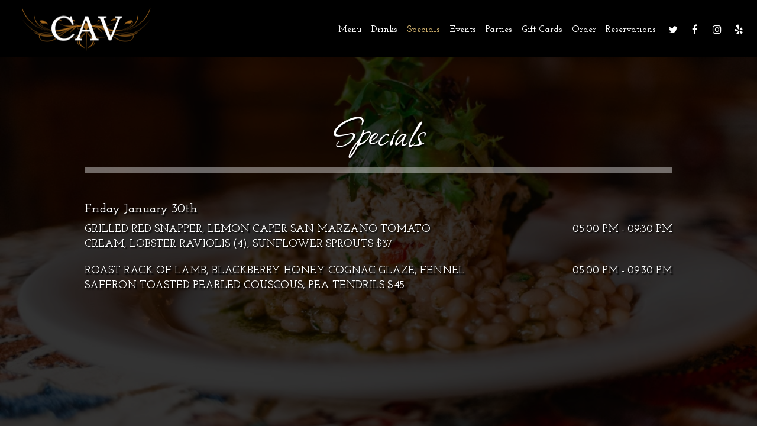

--- FILE ---
content_type: text/html; charset=utf-8
request_url: https://cavrestaurant.com/providence-jewelry-district-cav-providence-happy-hours-specials
body_size: 14710
content:
<!DOCTYPE html>
<html lang="en"><head><!-- Google tag (gtag.js) --><script async="async" src="https://www.googletagmanager.com/gtag/js?id=G-VG24VK2VKT"></script><script>
    window.dataLayer = window.dataLayer || [];
    function gtag(){dataLayer.push(arguments);}
    gtag('set', 'linker', {'domains': ['tmt.spotapps.co','spothopperapp.com']});
    gtag('js', new Date());
    gtag('config', 'G-BBD5772MNX');
    gtag('config', 'G-VG24VK2VKT');
  </script><!-- wcache 2026-01-25 12:31:19.550211Z --><!--
smart_footer: true,
smart_footer_version: 2,
scripting_active: false
--><meta charset="utf-8"/><meta content="IE=edge" http-equiv="X-UA-Compatible"/><meta content="width=device-width, initial-scale=1" name="viewport"/><meta content="" name="description"/><meta content="" name="author"/><title>CAV Providence - all specials</title><script>document.cookie='resolution='+Math.max(screen.width,screen.height)+("devicePixelRatio" in window ? ","+devicePixelRatio : ",1")+'; path=/';</script><link href="https://static.spotapps.co/web/cavrestaurant--com/apple-touch-icon.png" rel="apple-touch-icon" sizes="180x180"/><link href="https://static.spotapps.co/web/cavrestaurant--com/favicon-32x32.png" rel="icon" sizes="32x32" type="image/png"/><link href="https://static.spotapps.co/web/cavrestaurant--com/favicon-16x16.png" rel="icon" sizes="16x16" type="image/png"/><link href="https://static.spotapps.co/web/cavrestaurant--com/site.webmanifest" rel="manifest"/><link color="#393c4d" href="https://static.spotapps.co/web/cavrestaurant--com/safari-pinned-tab.svg" rel="mask-icon"/><meta content="#393c4d" name="msapplication-TileColor"/><meta content="#ffffff" name="theme-color"/><link href="https://static.spotapps.co/web/cavrestaurant--com/lib/bootstrap/css/bootstrap.min.css" rel="stylesheet"/><link href="https://static.spotapps.co/web/cavrestaurant--com/lib/custom-scrollbar/jquery.mCustomScrollbar.css" rel="stylesheet"/><link href="https://static.spotapps.co/web/cavrestaurant--com/lib/font-awesome-4.7.0/css/font-awesome.min.css" rel="stylesheet"/><link href="https://static.spotapps.co/web/cavrestaurant--com/lib/hover_css/css/hover-min.css" rel="stylesheet"/><link href="https://static.spotapps.co/web/cavrestaurant--com/lib/owlcarousel/owl.carousel.min.css" rel="stylesheet"/><link href="https://static.spotapps.co/web/cavrestaurant--com/lib/owlcarousel/owl.theme.default.min.css" rel="stylesheet"/><link href="https://static.spotapps.co/web-lib/leaflet/leaflet@1.3.1/dist/leaflet.css" rel="stylesheet"/><link href="https://static.spotapps.co/web/cavrestaurant--com/css/style.css?version2" rel="stylesheet"/><link href="https://static.spotapps.co/web/cavrestaurant--com/css/bottom_navigation_v1.css?v1764335602" rel="stylesheet"/><link href="css/custom.css?v1764335602&domain=cavrestaurant.com" rel="stylesheet"/><link href="https://static.spotapps.co/web/cavrestaurant--com/lib/icons_font/css/social_icons.css" rel="stylesheet"/><!--[if IE 7]><link rel="stylesheet" href="lib/icons_font/css/social_icons-ie7.css"><![endif]--><!--[if lt IE 9]>
    <script src="//oss.maxcdn.com/libs/html5shiv/3.7.0/html5shiv.js"></script>
    <script src="//oss.maxcdn.com/libs/respond.js/1.4.2/respond.min.js"></script>
    <![endif]--><style>

        html{
            height: 100%;
        }

        .webkit-mobile-body{
            height: 100%;
            overflow: hidden;
        }

        .webkit-mobile-body>div:first-child{
            height:100%;
            overflow: auto;
            -webkit-overflow-scrolling: touch;
        }

        .specials-background {
            background: url(https://static.spotapps.co/web/cavrestaurant--com/custom/specials_page_back.jpg) no-repeat center center fixed; -webkit-background-size: cover;
            background: linear-gradient( rgba(0, 0, 0, 0.8), rgba(0, 0, 0, 0.8) ),
        url(https://static.spotapps.co/web/cavrestaurant--com/custom/specials_page_back.jpg) no-repeat center center fixed; -webkit-background-size: cover;
            -moz-background-size: cover;
            -o-background-size: cover;
            background-size: cover;
        }
    </style><script src="https://static.spotapps.co/websites/lib/lazysizes/lazysizes.min.js" async=""></script><script>
function ga_check(){
  return true;
}
</script><script>
function universal_ga(action, type, category, ev_action, label){
  if(typeof ga === 'function')
  {
    if(!(action && label))
      ga(action, type, category)
    else
      ga(action, type, category, ev_action, label)
  }

  if(typeof gtag === 'function')
  {
    if(!(action && label))
    {
      hash = category
      ev_label = hash["eventLabel"]
      var splits = ev_label.match(/.{1,100}/g) ?? [];
      delete(hash["eventLabel"])

      if(splits.length <= 1)
        hash["eventLabel"] = ev_label
      else
      {
        for (let i = 0; i < splits.length; i++) {
          var key = "eventLabel_"+i
          hash[key] = splits[i]
        }
      }
      console.log(hash)
      gtag("event", hash["eventCategory"], hash);
    }
    else
    {
      var hash = {
        eventCategory: category,
        eventAction: ev_action
      }

      var splits = label.match(/.{1,100}/g) ?? [];
      if(splits.length <= 1)
        hash["eventLabel"] = label
      else
      {
        for (let i = 0; i < splits.length; i++) {
          var key = "eventLabel_"+i
          hash[key] = splits[i]
        }
      }
      gtag("event", hash["eventCategory"], hash);
    }
  }
}
</script><script>    function getPromotionUrlParams(){
      var params_str = sessionStorage.getItem('shUrlParams');
      if (params_str != null){
        return JSON.parse(params_str);
      }else{
        return {};
      }
    }

    function getPromotionSourceDetails(){
        var params_str = localStorage.getItem('promotionSourceDetails');
        if (params_str != null){
          return JSON.parse(params_str);
        }else{
          return {};
        }
    }

    function getLastEmailVisitInDays(){
      var promotionSourceDetails = getPromotionSourceDetails();
      if (!promotionSourceDetails['last_visit_email'] ){
        return null;
      }
      return Math.floor((new Date() - new Date(promotionSourceDetails['last_visit_email'])) / (1000 * 60 * 60 * 24));
    }

    function getLastSocialVisitInDays(){
      var promotionSourceDetails = getPromotionSourceDetails();
      if (!promotionSourceDetails['last_visit_social'] ){
        return null;
      }
      return Math.floor((new Date() - new Date(promotionSourceDetails['last_visit_social'])) / (1000 * 60 * 60 * 24));
    }

    var shUrlParams = getPromotionUrlParams();
    var promotionSourceDetails = getPromotionSourceDetails();

    new URL(document.location).searchParams.forEach(function(value, paramName){

     shUrlParams[paramName] = value;

     if (paramName == 'source' && value =='social' ){
       promotionSourceDetails['last_visit_social'] = new Date();
       localStorage.setItem('promotionSourceDetails', JSON.stringify(promotionSourceDetails));
     }

     if (paramName == 'source' && value =='email' ){
       promotionSourceDetails['last_visit_email'] = new Date();
       localStorage.setItem('promotionSourceDetails', JSON.stringify(promotionSourceDetails));
     }

    });

    sessionStorage.setItem('shUrlParams', JSON.stringify(shUrlParams))
</script></head><body class="drink-menu specials specials-background   "><div><header style="background-color:#000000;"><style>


.navbar.nav-v6 .container {
  padding-top: 10px;
  padding-bottom: 10px;
}
.navbar.nav-v6.nav-scroll .container {
  padding-top: 0px;
  padding-bottom: 0px;
}
.navbar.nav-v6 .header-logo img {
  max-width: 100%;
}
.navbar.nav-v6.nav-scroll .header-logo img {
  max-width: 80%;
}

@media (max-width: 767px) {
  .navbar.nav-v6 .navbar-header {
    padding-top: 10px;
    padding-bottom: 10px;
  }
  .navbar.nav-v6.nav-scroll .navbar-header{
    padding-top: 0px;
    padding-bottom: 0px;
  }
  .navbar.nav-v6 .socialnav {
    margin-top: 10px;
  }
  .navbar.nav-v6.nav-scroll .socialnav {
    margin-top: 0px;
  }
  .navbar.nav-v6 .container {
    padding-top: 0;
    padding-bottom: 0;
  }
  .navbar.nav-v6.nav-scroll .container {
    padding-top: 0;
    padding-bottom: 0;
  }
  .navbar.nav-v6 .header-logo {
    height: 70px;
  }
  .navbar.nav-v6.nav-scroll .header-logo {
    height: 50px;
  }
  .navbar.nav-v6 .header-logo img {
    max-height: 100%;
  }
}


.navbar-regular .navbar-collapse.collapse.in {
  background-color: transparent;
  width: 100%;
}
.navbar.nav-v6{
    background-color: transparent;
    -webkit-box-shadow: 0px 2px 5px 0px rgba(0,0,0,0);
    -moz-box-shadow: 0px 2px 5px 0px rgba(0,0,0,0);
    box-shadow: 0px 2px 5px 0px rgba(0,0,0,0);
    -moz-transition: all 0.3s ease-in-out;
    -webkit-transition: all 0.3s ease-in-out;
    -o-transition: all 0.3s ease-in-out;
    transition: all 0.3s ease-in-out;
}
.navbar.nav-v6.nav-scroll{
    background-color: #000;
    -webkit-box-shadow: 0px 2px 5px 0px rgba(0,0,0,0.4);
    -moz-box-shadow: 0px 2px 5px 0px rgba(0,0,0,0.4);
    box-shadow: 0px 2px 5px 0px rgba(0,0,0,0.4);
}
.drink-menu .navbar.nav-v6{
  background-color: #000;
  -webkit-box-shadow: 0px 2px 5px 0px rgba(0,0,0,0);
  -moz-box-shadow: 0px 2px 5px 0px rgba(0,0,0,0);
  box-shadow: 0px 2px 5px 0px rgba(0,0,0,0);
  -moz-transition: all 0.3s ease-in-out;
  -webkit-transition: all 0.3s ease-in-out;
  -o-transition: all 0.3s ease-in-out;
  transition: all 0.3s ease-in-out;
}
.drink-menu .navbar.nav-v6.nav-scroll{
  background-color: #000;
  -webkit-box-shadow: 0px 2px 5px 0px rgba(0,0,0,0.4);
  -moz-box-shadow: 0px 2px 5px 0px rgba(0,0,0,0.4);
  box-shadow: 0px 2px 5px 0px rgba(0,0,0,0.4);
}
.navbar-regular.nav-v6 .navbar-nav>li>a,
.navbar-regular.nav-v6 .navbar-nav>li>a:hover,
.navbar-regular.nav-v6 .navbar-nav>.active>a,
.navbar-regular.nav-v6 .navbar-nav>.active>a:focus,
.navbar-regular.nav-v6 .navbar-nav>.active>a:hover{
  border: none;
  border-right: 1px solid #fff;
  background-color: transparent;
  color: #d1b26f;
  -moz-transition: all 0.3s ease-in-out;
  -webkit-transition: all 0.3s ease-in-out;
  -o-transition: all 0.3s ease-in-out;
  transition: all 0.3s ease-in-out;
}
.navbar-regular.nav-v6 .navbar-nav>li>a {
  color: #fff;
}
.drink-menu .navbar.nav-v6 .navbar-nav>li>a {
  color: #fff;
  border-right: 1px solid #fff;
}
.drink-menu .navbar-regular.nav-v6 .navbar-nav>li>a:hover,
.drink-menu .navbar-regular.nav-v6 .navbar-nav>.active>a,
.drink-menu .navbar-regular.nav-v6 .navbar-nav>.active>a:focus,
.drink-menu .navbar-regular.nav-v6 .navbar-nav>.active>a:hover{
  color: #d1b26f;
}
.navbar-regular.nav-v6 .navbar-toggle .icon-bar {
  background-color: #fff;
  -moz-transition: all 0.3s ease-in-out;
  -webkit-transition: all 0.3s ease-in-out;
  -o-transition: all 0.3s ease-in-out;
  transition: all 0.3s ease-in-out;
}
.drink-menu .navbar-regular.nav-v6 .navbar-toggle .icon-bar {
  background-color: #fff;
}
.navbar-regular.nav-v6 [aria-expanded="true"].navbar-toggle .icon-bar {
  background-color: #d1b26f;
}
.drink-menu .navbar-regular.nav-v6 [aria-expanded="true"].navbar-toggle .icon-bar{
  background-color: #d1b26f;
}
.navbar-regular.nav-v6.nav-scroll .navbar-nav>li>a,
.navbar-regular.nav-v6.nav-scroll .navbar-nav>li>a:hover,
.navbar-regular.nav-v6.nav-scroll .navbar-nav>.active>a,
.navbar-regular.nav-v6.nav-scroll .navbar-nav>.active>a:focus,
.navbar-regular.nav-v6.nav-scroll .navbar-nav>.active>a:hover{
  border: none;
  border-right: 1px solid #fff;
  color: #d1b26f;
}
.navbar-regular.nav-v6.nav-scroll .navbar-nav>li>a {
  color: #fff;
}
.drink-menu .navbar.nav-v6.nav-scroll .navbar-nav>li>a {
  color: #fff;
  border-right: 1px solid #fff;
}
.drink-menu .navbar-regular.nav-v6.nav-scroll .navbar-nav>li>a:hover,
.drink-menu .navbar-regular.nav-v6.nav-scroll .navbar-nav>.active>a,
.drink-menu .navbar-regular.nav-v6.nav-scroll .navbar-nav>.active>a:focus,
.drink-menu .navbar-regular.nav-v6.nav-scroll .navbar-nav>.active>a:hover{
  color: #d1b26f;
}
.navbar-regular.nav-v6.nav-scroll .navbar-toggle .icon-bar {
  background-color: #fff;
}
.drink-menu .navbar-regular.nav-v6.nav-scroll .navbar-toggle .icon-bar {
  background-color: #fff;
}
.navbar-regular.nav-v6.nav-scroll [aria-expanded="true"].navbar-toggle .icon-bar {
  background-color: #d1b26f;
}
.drink-menu .navbar-regular.nav-v6.nav-scroll [aria-expanded="true"].navbar-toggle .icon-bar{
  background-color: #d1b26f;
}
.navbar.nav-v6 .header-logo-text{
  color: #fff;
  -moz-transition: all 0.3s ease-in-out;
  -webkit-transition: all 0.3s ease-in-out;
  -o-transition: all 0.3s ease-in-out;
  transition: all 0.3s ease-in-out;
}
.navbar.nav-v6.nav-scroll .header-logo-text{
  color: #fff;
}
.navbar.nav-v6 .social-icon{
  color: #fff;
  -moz-transition: all 0.3s ease-in-out;
  -webkit-transition: all 0.3s ease-in-out;
  -o-transition: all 0.3s ease-in-out;
  transition: all 0.3s ease-in-out;
}
.navbar.nav-v6.nav-scroll .social-icon{
  color: #fff;
}
.navbar.nav-v6 .social-square .contact-icon:hover {
  color: #fff;
  background-color: #d1b26f;
}
.navbar.nav-v6.nav-scroll .social-square .contact-icon:hover {
  color: #fff;
  background-color: #d1b26f;
}

.drink-menu .navbar.nav-v6 .header-logo-text{
  color: #fff;
}
.drink-menu .navbar.nav-v6.nav-scroll .header-logo-text{
  color: #fff;
}
.drink-menu .navbar.nav-v6 .social-icon{
  color: #fff;
}
.drink-menu  .navbar.nav-v6.nav-scroll .social-icon{
  color: #fff;
}
.drink-menu .navbar.nav-v6 .social-square .contact-icon:hover {
  color: #fff;
}
.drink-menu .navbar.nav-v6.nav-scroll .social-square .contact-icon:hover {
  color: #fff;
}
.navbar.nav-v6 .container {
  border-bottom: 1px solid transparent;
  -moz-transition: all 0.3s ease-in-out;
  -webkit-transition: all 0.3s ease-in-out;
  -o-transition: all 0.3s ease-in-out;
  transition: all 0.3s ease-in-out;
}
.navbar.nav-v6.nav-scroll .container {
  border-bottom: 1px solid #000;
}
.drink-menu .navbar.nav-v6 .container {
  border-bottom: 1px solid #000;
}
.drink-menu .navbar.nav-v6.nav-scroll .container {
  border-bottom: 1px solid #000;
}
@media (max-width: 767px) {
  .navbar.nav-v6 .container,
  .navbar.nav-v6.nav-scroll .container,
  .drink-menu .navbar.nav-v6 .container,
  .drink-menu .navbar.nav-v6.nav-scroll .container {
    border-bottom: none;
  }
  .navbar.nav-v6 .navbar-header {
    border-bottom: 2px solid transparent;
  }
  .navbar.nav-v6.nav-scroll .navbar-header {
    border-bottom: 2px solid #000;
  }
  .drink-menu .navbar.nav-v6 .navbar-header {
    border-bottom: 2px solid #000;
  }
  .drink-menu .navbar.nav-v6.nav-scroll .navbar-header {
    border-bottom: 2px solid #000;
  }
      .navbar-regular.nav-v6 .navbar-nav>li>a {
      background-color: rgba(0, 0, 0, 0.6);
    }
    .navbar-regular.nav-v6.nav-scroll .navbar-nav>li>a {
      background-color: transparent;
    }
    .navbar-regular.nav-v6 .navbar-nav>li>a:hover,
  .navbar-regular.nav-v6 .navbar-nav>.active>a,
  .navbar-regular.nav-v6 .navbar-nav>.active>a:focus,
  .navbar-regular.nav-v6 .navbar-nav>.active>a:hover{
    background-color: #d1b26f;
    color: #fff;
  }
  .navbar-regular.nav-v6.nav-scroll .navbar-nav>li>a:hover,
  .navbar-regular.nav-v6.nav-scroll .navbar-nav>.active>a,
  .navbar-regular.nav-v6.nav-scroll .navbar-nav>.active>a:focus,
  .navbar-regular.nav-v6.nav-scroll .navbar-nav>.active>a:hover{
    background-color: #d1b26f;
    color: #fff;
  }
  .drink-menu .navbar-regular.nav-v6 .navbar-nav>li>a:hover,
  .drink-menu .navbar-regular.nav-v6 .navbar-nav>.active>a,
  .drink-menu .navbar-regular.nav-v6 .navbar-nav>.active>a:focus,
  .drink-menu .navbar-regular.nav-v6 .navbar-nav>.active>a:hover{
    color: #fff;
  }
  .drink-menu .navbar-regular.nav-v6.nav-scroll .navbar-nav>li>a:hover,
  .drink-menu .navbar-regular.nav-v6.nav-scroll .navbar-nav>.active>a,
  .drink-menu .navbar-regular.nav-v6.nav-scroll .navbar-nav>.active>a:focus,
  .drink-menu .navbar-regular.nav-v6.nav-scroll .navbar-nav>.active>a:hover{
    color: #fff;
  }
}
</style><!-- nav --><nav class="navbar nav-v4 nav-v6 navbar-regular navbar-fixed-top" id="navbar" role="navigation"><div class="visuallyhidden" id="skip"><a href="#content">Skip to Main Content</a></div><div class="container"><div class="navbar-header"><button class="navbar-toggle" data-target="#navbar-collapse-1" data-toggle="collapse" type="button"><span class="sr-only">Toggle navigation</span><span class="icon-bar"></span><span class="icon-bar"></span><span class="icon-bar"></span></button></div><a class="header-logo logo-top" href="/#"><img alt="CAV Providence logo top" class="img-responsive logo-top" src="https://static.spotapps.co/web/cavrestaurant--com/custom/logo.png"/></a><a class="header-logo logo-scroll" href="/"><img alt="CAV Providence logo scroll" class="img-responsive logo-scroll" src="https://static.spotapps.co/web/cavrestaurant--com/custom/logo.png"/></a><ul class="socialnav"><li class="social-links social-icons-holder social-square"><a class="pull-left contact-icon" href="https://www.twitter.com/CavRestaurant" target="_blank"><i class="social-icon fa fa-twitter"></i><span>Twitter page</span></a><a class="pull-left contact-icon" href="https://www.facebook.com/179810558710190" target="_blank"><i class="social-icon fa fa-facebook"></i><span>Facebook page</span></a><a class="pull-left contact-icon" href="https://www.instagram.com/cavrestaurant" target="_blank"><i class="social-icon fa fa-instagram"></i><span>Instagram page</span></a><a class="pull-left contact-icon" href="https://www.yelp.com/biz/cav-restaurant-providence" target="_blank"><i aria-hidden="true" class="social-icon fa fa-yelp"></i><span>Yelp page</span></a></li></ul><div class="collapse navbar-collapse" id="navbar-collapse-1"><ul class="nav navbar-nav navbar-right"><li class=" nav-menu-page"><a class="fade-in one " href="/providence-jewelry-district-cav-providence-food-menu" id="/Providence-Jewelry-District-CAV-Providence-food-menu_link" target="_self">
                            Menu                        </a></li><li class=" "><a class="fade-in one " href="/providence-jewelry-district-cav-providence-drink-menu" id="/Providence-Jewelry-District-CAV-Providence-drink-menu_link" target="_self">
                            Drinks                        </a></li><li class="active "><a class="fade-in one " href="/providence-jewelry-district-cav-providence-happy-hours-specials" id="/Providence-Jewelry-District-CAV-Providence-happy-hours-specials_link" target="_self">
                            Specials                        </a></li><li class=" "><a class="fade-in one " href="/providence-jewelry-district-cav-providence-events" id="/Providence-Jewelry-District-CAV-Providence-events_link" target="_self">
                            Events                        </a></li><li class=" "><a class="fade-in one " href="/providence-jewelry-district-cav-providence-party" id="/Providence-Jewelry-District-CAV-Providence-party_link" target="_self">
                            Parties                        </a></li><li class=" gift-cards-nav"><a class="fade-in one gift-cards-link" href="https://www.toasttab.com/cav-restaurant/giftcards" id="https://www.toasttab.com/cav-restaurant/giftcards_link" target="_blank">
                            Gift Cards                        </a></li><li class=" nav-order-link"><a class="fade-in one link-order-sh" href="https://www.toasttab.com/cav-restaurant/v3/?mode=fulfillment#" id="https://www.toasttab.com/cav-restaurant/v3/?mode=fulfillment#_link" target="_self">
                            Order                        </a></li><li class=" nav-reservations-link"><a class="fade-in one link-reservations-sh" href="https://www.sevenrooms.com/reservations/cavrestaurant#" id="https://www.sevenrooms.com/reservations/cavrestaurant#_link" target="_self">
                            Reservations                        </a></li></ul></div></div></nav></header><main id="content" role="main"><article><div class="pagecontent"><div class="tabnav"></div><div class="tabs-container"><div class="scrolling"><div class="container"><h1>Specials</h1><section><div class="onespecial"><h2>Friday January 30th</h2><!-- Sunday may 8th --><div class="row"><div class="col-sm-8">
                                        GRILLED RED SNAPPER, LEMON CAPER SAN MARZANO TOMATO CREAM, LOBSTER RAVIOLIS (4), SUNFLOWER SPROUTS $37                                    </div><div class="col-sm-4 text-right">
                                        05:00 PM - 09:30 PM                                    </div></div><div class="row"><div class="col-sm-8">
                                        ROAST RACK OF LAMB, BLACKBERRY HONEY COGNAC GLAZE, FENNEL SAFFRON TOASTED PEARLED COUSCOUS, PEA TENDRILS $45                                    </div><div class="col-sm-4 text-right">
                                        05:00 PM - 09:30 PM                                    </div></div></div></section></div></div></div></div></article></main></div><style type="text/css">
    .navbar-fixed-bottom.nav-v1 {
        bottom: -100px;
    }
    .navbar-fixed-bottom.nav-v1 .nav.navbar-nav.navbar-right {
        background-color: #000;
    }
    .navbar-fixed-bottom.nav-v1 .bottom-svg-border path,
    .navbar-fixed-bottom.nav-v1 .bottom-svg-border polygon {
      fill: #000;
    }
    .navbar-fixed-bottom.nav-v1 .bottom-list-item a {
        color: #fff;
    }
    .navbar-fixed-bottom.nav-v1 .bottom-list-item a:hover,
    .navbar-fixed-bottom.nav-v1 .bottom-list-item a:focus {
        color: #d1b26f;
    }
</style><nav class="navbar-fixed-bottom nav-v1" id="bottom-navbar" role="navigation"><div><ul class="nav navbar-nav navbar-right"><li class="bottom-list-item "><a class="bottom-link " href="https://www.toasttab.com/cav-restaurant/v3/?mode=fulfillment" id="bottom_link_4" target="_self">
                        Order                    </a></li><li class="bottom-list-item "><a class="bottom-link " href="https://www.sevenrooms.com/reservations/cavrestaurant" id="bottom_link_3" target="_self">
                        Reserve                    </a></li><li class="bottom-list-item "><a class="bottom-link " href="/providence-jewelry-district-cav-providence-party" id="bottom_link_5" target="_self">
                        Parties                    </a></li></ul></div></nav><script src="https://static.spotapps.co/web/cavrestaurant--com/lib/jquery/jquery.min.js"></script><script src="https://static.spotapps.co/web/cavrestaurant--com/lib/bootstrap/js/bootstrap.min.js"></script><script>

	$("#bottom_link_4").on("click", function(){
		if (ga_check())
			universal_ga('send', 'event', 'Button', 'Click', 'Order Online');
	});
	$("#bottom_link_3").on("click", function(){
		if (ga_check())
			universal_ga('send', 'event', 'Button', 'Click', 'Reserve');
	});
	$("#bottom_link_5").on("click", function(){
		if (ga_check())
			universal_ga('send', 'event', 'Button', 'Click', 'Private Party');
	});
  $('.header-logo, .nav-v2-home-btn').click(function(event) {
    if ( window.location.pathname == '/' || window.location.pathname == '/index.php') {
      event.preventDefault();
      var windowScrollTop = $(window).scrollTop();
      if(windowScrollTop > 150) {
        $('html, body').animate({scrollTop: 0}, 750);
      }
    }
  });

$(".banner-section a.banner-pin").click(function(e) {
    // target element id
    var id = $(this).attr('href');

    // target element
    var section = $(id);
    if (section.length === 0) {
        return;
    }

    // prevent standard hash navigation (avoid blinking in IE)
    e.preventDefault();

    // top position relative to the document
    var pos = section.offset().top - 100 + 10;

    // animated top scrolling
    $('body, html').animate({scrollTop: pos}, 750);
});

$(document).on('scroll', function (e) {

    if($(document).scrollTop() > 0) {
      $('.navbar.nav-v6').addClass('nav-scroll');
    }else {
      $('.navbar.nav-v6').removeClass('nav-scroll');
    }

});
    setTimeout(function(){
        $('.navbar-fixed-bottom.nav-v1').addClass('show-bottom-nav'); triggerShowFooterEvents();
    }, 4000);
</script><script>

  var spot_id = 93989;
  var sh_generic_form_params=JSON.parse('{"generic_contact_form_active":true,"texting_permissions_active":true,"title":"Contact us","instructions":"Please fill out the form and we will be in touch.","reasons":["To host a special event","To get a special event catered","To reserve a table","To apply for a job","Other Questions"],"custom_hours":"","hours":"","active_tmt_cta_links":{"cta_private_party":"https://tmt.spotapps.co/private-parties?spot_id=93989","cta_catering":null,"cta_reservations":null,"cta_jobs":null},"spot_name":"CAV Providence","label_for_texting_permission":"I’d like to get texts about specials, events, and other exclusive offers and announcements not available to general public"}');

  if (false){
    console.log("Check SpotHopper configuration. Probably there is no 'WEBSITE::DOMAIN_NAME' key for your website");
  }

  if (navigator.userAgent.match(/iPhone/i)
     || navigator.userAgent.match(/iPad/i)
     || navigator.userAgent.match(/iPod/i)){
    $(document).ready(function(){
          document.body.className += " " + "webkit-mobile-body";
    });
  }

  var promotion_url_param_domain = getPromotionUrlParams()['domain'];
  if ( promotion_url_param_domain && ( new URL(document.location).host == 'localhost:4000' || new URL(document.location).host == 'wcache.spotapps.co' ||  new URL(document.location).host == 'website-editor.spotapps.co' || new URL(document.location).host == 'website-editor-staging.spotapps.co' || new URL(document.location).host == 'wcache-staging.spotapps.co')){
    $("a[href^='/']").each(function(){
      if (this.href.indexOf('domain=') == -1){
        var sh_internal_url = new URL(this.href);
        sh_internal_url.searchParams.set("domain", promotion_url_param_domain);
        this.href = sh_internal_url.toString();
      }
    })
  }


  function cta_link_matches_href(href, url){
    var domain = 'cavrestaurant.com';
    if(typeof url === 'undefined'){
      return false;
    }
    var partsOfURL = url.split(domain);
    if (partsOfURL.length != 2){
      return href == url;
    }else{
      var urlPath = partsOfURL[1];
      if (urlPath.substring(0,1) == "/"){
        urlPath = urlPath.substring(1,urlPath.length);
      }
      return href.indexOf(urlPath, domain.length + href.indexOf(domain)-1) !== -1;
    }
  }

  var all_cta_links = [{"id":696544,"spot_id":93989,"url":"https://cavrestaurant.com/-food-menu","cta_link_type":"food_menu","created_at":"2022-04-28T14:22:17+00:00","updated_at":"2022-04-28T14:22:39+00:00","made_of_food":false,"link_name":""},{"id":696543,"spot_id":93989,"url":"https://cavrestaurant.com/-drink-menu","cta_link_type":"drink_menu","created_at":"2022-04-28T14:22:17+00:00","updated_at":"2022-04-28T14:22:39+00:00","made_of_food":false,"link_name":"","position":null},{"id":696542,"spot_id":93989,"url":"https://cavrestaurant.com/-events","cta_link_type":"events","created_at":"2022-04-28T14:22:17+00:00","updated_at":"2022-04-28T14:22:39+00:00","made_of_food":false,"link_name":"","position":null},{"id":696541,"spot_id":93989,"url":"https://cavrestaurant.com/-specials","cta_link_type":"specials","created_at":"2022-04-28T14:22:17+00:00","updated_at":"2022-04-28T14:22:38+00:00","made_of_food":false,"link_name":"","position":null},{"id":694498,"spot_id":93989,"url":"https://www.toasttab.com/cav-restaurant/giftcards","cta_link_type":"gift_cards","created_at":"2022-04-08T13:47:21+00:00","updated_at":"2022-04-28T14:22:39+00:00","made_of_food":false,"link_name":"","target":null,"website_footer_label":"Gift Cards","position":5},{"id":693506,"spot_id":93989,"url":"https://www.sevenrooms.com/reservations/cavrestaurant","cta_link_type":"reservations","created_at":"2022-03-30T09:53:29+00:00","updated_at":"2022-04-28T14:22:39+00:00","made_of_food":false,"link_name":"","target":null,"website_footer_label":"Reserve","position":1},{"id":693505,"spot_id":93989,"url":"https://www.toasttab.com/cav-restaurant/v3/?mode=fulfillment","cta_link_type":"order","created_at":"2022-03-30T09:53:07+00:00","updated_at":"2022-04-28T14:22:39+00:00","made_of_food":false,"link_name":"","target":null,"website_footer_label":"Order","position":0},{"id":689754,"spot_id":93989,"url":"https://tmt.spotapps.co/private-parties?spot_id=93989","cta_link_type":"private_parties","created_at":"2022-02-17T19:25:06+00:00","updated_at":"2022-04-28T14:22:38+00:00","made_of_food":false,"link_name":"Private Parties","target":null,"website_footer_label":"Parties","position":3}];

  function find_cta_link(href) {
    for (var i=0; i< all_cta_links.length; i++){
      var cta_link = all_cta_links[i];
      if ( cta_link_matches_href(href, cta_link.url)){
        return cta_link;
      }
    }
  }

  function find_cta_links(href) {
    var cta_links = []
    for (var i=0; i< all_cta_links.length; i++){
      var cta_link = all_cta_links[i];
      if ( cta_link_matches_href(href, cta_link.url)){
        cta_links.push(cta_link);
      }
    }
    return cta_links;
  }


  function get_current_page_cta_link_types(){
    var types = [];
    var cta_links = find_cta_links(document.location.href);
    for (var i=0; i<cta_links.length; i++){
      types.push(cta_links[i].cta_link_type);
    }
    return types;
  }


  function is_food_menu_page(){
    var cta_link_types = get_current_page_cta_link_types();
    for (var i=0; i<cta_link_types.length; i++){
      if ('food_menu' == cta_link_types[i])
        return true;
    }
    return false;
  }


  function get_form_cat_from_cta(){
    var cta_link = find_cta_link(document.location.href);
    if (cta_link == null) {
        return null;
    }
    if (cta_link.cta_link_type == 'private_parties'){
        return 'private_party';
    }else if (cta_link.cta_link_type == 'reservations'){
        return 'reservation';
    }else if (cta_link.cta_link_type == 'catering'){
        return 'catering';
    }else if (cta_link.cta_link_type == 'job_listing'){
        return 'job_listings';
    }else if (cta_link.cta_link_type == 'gift_cards'){
          return 'gift_cards';
    }
    return null;
  }

  function element_has_events_defined(elem){
    if ($._data(elem, "events") === undefined){
      return false;
    }
    return true;
  }

  function create_ga_events_for_cta_clicks(){
    if (typeof $ === 'function'){

      var cta_link_of_the_page = find_cta_link(location.href);


      $("a").each(function(index, elem){
        var href = $(elem).attr('href');

        if (href  === undefined ){
           return;
        }

        if (href.substring(0,4) == 'tel:'){
          if (!element_has_events_defined(elem)){  // not footer links
            $(elem).on("click", function(){
                universal_ga('send', 'event', {
                  eventCategory: 'Button',
                  eventAction: 'Click',
                  eventLabel: 'Phone',
                  transport: 'beacon'
                });
             });

             if (cta_link_of_the_page){
                $(elem).on("click", function(){
                    universal_ga('send', 'event', {
                      eventCategory: 'Button',
                      eventAction: 'Click',
                      eventLabel: cta_link_of_the_page.cta_link_type +  ' page phone',
                      transport: 'beacon'
                    });
                 });
             }
          } else {
             if (cta_link_of_the_page){
               $(elem).on("click", function(){
                   universal_ga('send', 'event', {
                        eventCategory: 'Button',
                        eventAction: 'Click',
                        eventLabel: cta_link_of_the_page.cta_link_type +  ' page phone footer',
                        transport: 'beacon'
                   });
               });
             }
          }


        }else{
          var cta_link = find_cta_link(href);
          if (elem.className != null && elem.className.indexOf("bottom-link") > -1){
            // console.log("bottom link detected");
          }else{
            if (cta_link != null){
              $(elem).on("click", function(){
                universal_ga('send', 'event', {
                        eventCategory: 'Website Link',
                        eventAction: 'Click',
                        eventLabel: cta_link.cta_link_type,
                        transport: 'beacon'
                  });
              });
            }
          }
        }


      });
    }
  }

  if (typeof angular === "undefined") {
    create_ga_events_for_cta_clicks();
  } else {
    angular.element(document).ready(function () {
      create_ga_events_for_cta_clicks();
    });
  }


  function triggerShowFooterEvents(){
    if (window.screen.availWidth < 768){
        universal_ga('send', 'event', {
                eventCategory: 'Mobile Footer',
                eventAction: 'View',
                eventLabel: '',
                transport: 'beacon'
          });
    }
  }




  ////////////
  function smartFooterV2()
  {
    var list= document.getElementsByClassName("bottom-list-item");
    if (!list) return;

    if (document.getElementById("bottom-navbar") == null){
      return;
    }

    var bottomNav = document.querySelector('#bottom-navbar .navbar-nav');
    var footerLinkPaddingLeft = $('#bottom-navbar .navbar-nav li a').css('padding-left');
    var footerLinkPaddingRight = $('#bottom-navbar .navbar-nav li a').css('padding-right');

    bottomNav.innerHTML = '';
    var linksWithPosition = all_cta_links.filter(e => e.position != null && e.position >= 0);
    linksWithPosition.sort(function(a,b) {
      return a.position - b.position;
    });

    var footerLinkStyle = (footerLinkPaddingLeft == '0px' || footerLinkPaddingRight == '0px' ? 'style="padding-left: 8px; padding-right: 8px;"' : '');

    linksWithPosition.forEach((e, i) => {
        var target = e.target || getUrlTarget(e.url);
        bottomNav.insertAdjacentHTML('beforeend',
        `<li class="bottom-list-item" style="white-space: nowrap;width: auto;"><a ${footerLinkStyle} class="bottom-link smart-footer-link" data-type="${e.cta_link_type}" data-position="${i}" target="${target}" href="${e.url}">${e.website_footer_label}</a></li>`);
    })

    var intervalCount = 0
    var interval = setInterval(() => {
      if(intervalCount == 50){
        clearInterval(interval);
      }
      removeOverflowingFooterLinks();
      intervalCount ++;
    }, 200);

    $('.smart-footer-link').on("click", function(){
          if (typeof shUrlParams !== "undefined" && shUrlParams['source'] === undefined){
                    shUrlParams['source'] = 'footer';
                    sessionStorage.setItem('shUrlParams', JSON.stringify(shUrlParams));
          }

          var visibleLinks = $('.smart-footer-link').map(function (e) {
              return $(this).data('type');
          }).toArray().join(',');

          universal_ga('send', 'event', {
                  eventCategory: 'Button',
                  eventAction: 'Click_footer_2',
                  eventLabel: "type:" + $(this).data('type') + "|position:" + $(this).data('position') + "|visible:" + visibleLinks,
                  transport: 'beacon'
            });
    });
  }

  function removeOverflowingFooterLinks(){
    var bottomNavLinks = document.querySelectorAll('#bottom-navbar .navbar-nav li');
    var width_sum = 0;

    bottomNavLinks.forEach(e => {
      width_sum += e.getBoundingClientRect().width;
      if ((width_sum) > window.innerWidth) {
        console.log(`%cLink %c${e.textContent} %cdeleted couldn't fit screen`,"color: #fff;background: #202124;", "background: red;color: #fff", "color: #fff;background: #202124;");
        e.remove();
      }
    });
  }

  function getUrlTarget(url){
    if(url.startsWith('tel')){
      return '_self';
    }
    if(url.startsWith('/') || url.includes('tmt.spotapps.co') || url.includes(window.location.host)){
      return '_self';
    }
    return '_blank';
  }

  function npb()
    {
    	var list= document.getElementsByClassName("bottom-list-item");
    	if (!list) return;

      if (document.getElementById("bottom-navbar") == null){
        return;
      }

      var url = ""
    	for (var i=0; i < all_cta_links.length; i++)
    	{
    		if (all_cta_links[i].cta_link_type == "order"){
          url = all_cta_links[i].url;
        }
    	}

    	if ( url == ""){
        return;
      }

    	for (i=0; i < list.length; i++)
    	{
    		console.log(cta_link_matches_href(list[i].firstChild.href, url));
    		if (cta_link_matches_href(list[i].firstChild.href,url))  return;

    	};

    	var item = list[list.length-1]
    	document.getElementById("bottom-navbar").getElementsByClassName("nav navbar-nav")[0].appendChild(item.cloneNode(true));
    	var width_sum = 0;
    	for (i=0; i < list.length; i++) {
    		width_sum += list[i].getBoundingClientRect().width;
    	}

    	var item = list[list.length-1]
    	if ((width_sum - 10) > window.innerWidth) { item.parentNode.removeChild(item); console.log("link deleted couldn't fit screen"); return; }

    	item.firstChild.text = "Order";
    	item.firstChild.href = url;
    	item.firstChild.id = "bottom_link_" + list.length;

      $(item.firstChild).on("click", function(){

          if (typeof shUrlParams !== "undefined" && shUrlParams['source'] === undefined){
                    shUrlParams['source'] = 'footer';
                    sessionStorage.setItem('shUrlParams', JSON.stringify(shUrlParams));
                  }

          universal_ga('send', 'event', {
                  eventCategory: 'Button',
                  eventAction: 'Click',
                  eventLabel: 'Plan B-2 Order',
                  transport: 'beacon'
            });
      });


    }

function activateSmartFooter(){
    var smart_footer_active = true;
    var smart_footer_version = 2
    if(window.location.hash == '#smartFooterV2=enabled'){
      smartFooterV2();
      return;
    }
    if (smart_footer_active){
      if(smart_footer_version == 2 ){
          smartFooterV2();
       }else {
          npb();
       }
    }
  }

  activateSmartFooter();

  var corona_config_str = '{"id":15125,"spot_id":93989,"promote_deliveries":true,"promote_pick_up":true,"promote_gift_cards":true,"promote_private_parties":true,"promote_catering":true,"promote_reservations":true,"promote_happy_hour":true,"promote_events":true,"promote_walk_ins":true,"instructions_on_food_page":false,"food_page_instruction_text":"To place a delivery or curbside pick-up order, please call:","food_page_instruction_phone":"4017519164","created_at":"2022-02-15T23:06:50+00:00","updated_at":"2025-03-27T14:38:48+00:00","food_page_button_color":null,"food_page_button_text_color":null,"food_page_link_color":null,"food_page_text_color":null,"wine_and_beer_to_go_license":false,"all_alcoholic_to_go_lincense":false,"current_operating_status":"Offering To Go and Dine-in with Full Capacity","contact_tracing_active":false,"contact_tracing_text":"In cooperation with health guidelines for contact tracing, please fill out the form below.","contact_tracing_address_required":false,"collapse_all":false,"deliveries_priority_value":5,"pick_ups_priority_value":5,"reservations_priority_value":5,"private_parties_priority_value":5,"catering_priority_value":5,"gift_cards_priority_value":3,"jobs_priority_value":3,"food_and_drinks_priority_value":4,"specials_priority_value":3,"national_days_priority_value":3,"holidays_priority_value":3,"sports_priority_value":3,"walk_ins_priority_value":5,"collecting_emails_priority_value":3,"collecting_phone_numbers_priority_value":3,"growing_social_media_followers_priority_value":3,"increasing_revenue_vs_saving_time_priority_value":3,"events_priority_value":3,"shopping_cart_type":"TMT","shopping_cart_active":false}';
  var corona_config =  corona_config_str != '' ?  JSON.parse('{"id":15125,"spot_id":93989,"promote_deliveries":true,"promote_pick_up":true,"promote_gift_cards":true,"promote_private_parties":true,"promote_catering":true,"promote_reservations":true,"promote_happy_hour":true,"promote_events":true,"promote_walk_ins":true,"instructions_on_food_page":false,"food_page_instruction_text":"To place a delivery or curbside pick-up order, please call:","food_page_instruction_phone":"4017519164","created_at":"2022-02-15T23:06:50+00:00","updated_at":"2025-03-27T14:38:48+00:00","food_page_button_color":null,"food_page_button_text_color":null,"food_page_link_color":null,"food_page_text_color":null,"wine_and_beer_to_go_license":false,"all_alcoholic_to_go_lincense":false,"current_operating_status":"Offering To Go and Dine-in with Full Capacity","contact_tracing_active":false,"contact_tracing_text":"In cooperation with health guidelines for contact tracing, please fill out the form below.","contact_tracing_address_required":false,"collapse_all":false,"deliveries_priority_value":5,"pick_ups_priority_value":5,"reservations_priority_value":5,"private_parties_priority_value":5,"catering_priority_value":5,"gift_cards_priority_value":3,"jobs_priority_value":3,"food_and_drinks_priority_value":4,"specials_priority_value":3,"national_days_priority_value":3,"holidays_priority_value":3,"sports_priority_value":3,"walk_ins_priority_value":5,"collecting_emails_priority_value":3,"collecting_phone_numbers_priority_value":3,"growing_social_media_followers_priority_value":3,"increasing_revenue_vs_saving_time_priority_value":3,"events_priority_value":3,"shopping_cart_type":"TMT","shopping_cart_active":false}') : null;


  //corona instuctions
  function show_corona_instructions(text, phone, btnText){
    //format to US number
    var match = phone.match(/^(\d{3})(\d{3})(\d{4})$/);

    if(corona_config.shopping_cart_type == "TMT" && corona_config.shopping_cart_active == true) {
        var linkLocation = "https://tmt.spotapps.co/ordering-menu/?spot_id="+corona_config.spot_id+"&images=yes&accordion=true";
        var btnLinkLocation = "https://tmt.spotapps.co/ordering-menu/?spot_id="+corona_config.spot_id+"&images=yes&accordion=true";
    }else {
        var linkLocation = 'tel:+1'+phone+'';
        var btnLinkLocation = 'tel:+1'+ match[1] + '-' + match[2] + '-' + match[3] +''
    }
    var appendPhone = 'tel:+1'+phone+'';
    //inject html content
    if ($('.food-menu-nav').length) {
      //new template
      var pageEl =  $('.food-menu-nav').css('margin','20px auto 10px auto');
      var textColor = rgb2hex($('.section-header').css('color'));
      var linkColor = rgb2hex($('.food-menu-nav-item.active').css('background-color'));
      var fontSize = parseInt($('.food-menu-nav-item').css('font-size'));
      fontSize = fontSize + Math.round(fontSize  * 0.25);

      // var html = '<div id="show-corona-instructions" style="padding:20px;flex: 0 1 100%;" class="text-center"><p style="color:'+textColor+';">'+text+' <a onclick="ga(\'send\', \'event\', \'Button\', \'Click\', \'Corona Instructions Phone\');" style="color:'+linkColor+';"href="tel:+1'+phone+'">'+ match[1] + '-' + match[2] + '-' + match[3] +'</a></p><a onclick="ga(\'send\', \'event\', \'Button\', \'Click\', \'Corona Instructions Phone\');" style="font-size:'+fontSize+'px" class="food-menu-nav-item custom-temp-btn hvr-fade active" href="tel:+1'+phone+'">'+btnText+'</a></div>';
      var html = '<div id="show-corona-instructions" style="padding:20px;flex: 0 1 100%;" class="text-center"><p style="color:'+textColor+';">'+text+' <a onclick="ga(\'send\', \'event\', \'Button\', \'Click\', \'Corona Instructions Phone\');this.href=\'' + appendPhone + '\';" style="text-decoration: underline;color:'+textColor+';" href="/call-us/'+phone+'">'+ match[1] + '-' + match[2] + '-' + match[3] +'</a></p><a onclick="ga(\'send\', \'event\', \'Button\', \'Click\', \'Corona Instructions Phone\');" style="display: inline-block !important;font-size:'+fontSize+'px" class="food-menu-nav-item custom-temp-btn hvr-fade active" href="'+btnLinkLocation +'">'+btnText+'</a></div>';

    }else {
      //old template
      var pageEl = $('.tabnav');
      var textColor = rgb2hex($('.menu-item-name-traditional').css('color'));
      var linkColor = rgb2hex($('.style-traditional .tabnav .nav>li.active>a').css('color'));

      var linkTextColor = getContrast50(linkColor);
      var fontSize = parseInt($('.menu-item-name-traditional').css('font-size'));
      fontSize = fontSize + Math.round(fontSize  * 0.25);
      var textTransform = $('.style-traditional .tabnav .nav>li>a').css('text-transform');

      // var html = '<div id="show-corona-instructions" style="padding:20px;flex: 0 1 100%;" class="text-center"><p style="color:'+textColor+';margin-bottom:20px;">'+text+' <a onclick="ga(\'send\', \'event\', \'Button\', \'Click\', \'Corona Instructions Phone\');" style="color:'+linkColor+';"href="tel:+1'+phone+'">'+ match[1] + '-' + match[2] + '-' + match[3] +'</a></p><a onclick="ga(\'send\', \'event\', \'Button\', \'Click\', \'Corona Instructions Phone\');" style="margin: 20px auto; padding: 10px 50px 10px 30px; cursor: pointer; background-color: '+linkColor+'; background: '+linkColor+'; text-decoration: none; color: '+textColor+'; border: 2px solid '+linkColor+';font-size:'+fontSize+'px;text-transform: '+textTransform+'" href="tel:+1'+phone+'">'+btnText+'</a></div>';
      var html = '<div id="show-corona-instructions" style="padding:20px;flex: 0 1 100%;" class="text-center"><p style="color:'+textColor+';margin-bottom:20px;">'+text+' <a onclick="ga(\'send\', \'event\', \'Button\', \'Click\', \'Corona Instructions Phone\');" style="text-decoration: underline;color:'+textColor+';"href="tel:+1'+phone+'">'+ match[1] + '-' + match[2] + '-' + match[3] +'</a></p><a onclick="ga(\'send\', \'event\', \'Button\', \'Click\', \'Corona Instructions Phone\');" style="margin: 20px auto; padding: 10px 30px 10px 30px; cursor: pointer; background-color: '+linkColor+'; background: '+linkColor+'; text-decoration: none; color: '+linkTextColor+'; border: 2px solid '+linkColor+';font-size:'+fontSize+'px;text-transform: '+textTransform+'" href="'+btnLinkLocation+'">'+btnText+'</a></div>';

    }
     //html content
    pageEl.prepend(html);
  }

  function rgb2hex(rgb) {
    if(typeof rgb !== "undefined"){
      rgbColor = rgb.match(/^rgb\((\d+),\s*(\d+),\s*(\d+)\)$/);
      if (!rgbColor) {
        rgba = rgb.match(/^rgba?\((\d+),\s*(\d+),\s*(\d+)(,\s*\d+\.*\d+)?\)$/);
        return "#" + hex(rgba[1]) + hex(rgba[2]) + hex(rgba[3]);
      }
      function hex(x) {
          return ("0" + parseInt(x).toString(16)).slice(-2);
      }
      return "#" + hex(rgbColor[1]) + hex(rgbColor[2]) + hex(rgbColor[3]);
    }
    return rgb;
  }

  function getContrast50(hexcolor){
    return (parseInt(hexcolor, 16) > 0xffffff/2) ? '#000':'#fff';
  }

  function show_corona_sidebar_instructions(text, phone){
    //format to US number
    var match = phone.match(/^(\d{3})(\d{3})(\d{4})$/);
    var divWidth = 230;
    var top = 50;
    var linkSize = '1.6em';
    var pSize = $('p').css('font-size');
    var appendPhone = 'tel:+1'+phone+'';

    if ($(window).width() < 1600)
      var top = 30;
    if ($(window).width() < 1200){
      var divWidth = 180;
      var linkSize = '1.4em';
      var pSize ='1.1em';
    }

    if($('.food-menu-nav').length){ //new template
      var textColor = $('.food-menu-nav-item.active').css('color');
      var linkColor = $('.food-menu-nav-item.active').css('background-color');

      var linkTextColor = $('.food-menu-nav-item.active').css('color');
      var parent = $('.food-menu-page');
    }
    else { //old template
      var textColor = $('.menu-item-name-traditional').css('color');
      var linkColor = $('.style-traditional .tabnav .nav>li.active>a').css('color');
      var parent = $('.food-menu').length ? $('.food-menu') : $('.drink-menu');
      var linkTextColor = getContrast50(linkColor);
    }

    // $(parent).append('<div id="corona-instructions-sidebar" style="display:none;position:fixed;width:'+divWidth+'px;top:'+top+'vh;right:0;background-color:'+linkColor+';padding:15px;text-align:center;color:'+textColor+';text-transform:uppercase;"><p style="margin:0 0 5px;font-size:'+pSize+';">'+text+'</p><i class="fa fa-phone" aria-hidden="true"></i> <a onclick="ga(\'send\', \'event\', \'Button\', \'Click\', \'Food Page Side Element Phone\');"  style="font-size:'+linkSize+';color:'+textColor+';" href="tel:+1'+phone+'">'+ match[1] + '-' + match[2] + '-' + match[3] +'</a></div>');
    $(parent).append('<div id="corona-instructions-sidebar" style="display:none;position:fixed;width:'+divWidth+'px;top:'+top+'vh;right:0;background-color:'+linkColor+';padding:15px;text-align:center;color:'+linkTextColor+';text-transform:uppercase;"><p style="margin:0 0 5px;font-size:'+pSize+';">'+text+'</p><i class="fa fa-phone" aria-hidden="true"></i> <a onclick="ga(\'send\', \'event\', \'Button\', \'Click\', \'Food Page Side Element Phone\');this.href=\'' + appendPhone + '\';"  style="font-size:'+linkSize+';color:'+linkTextColor+';" href="/call-us/'+phone+'">'+ match[1] + '-' + match[2] + '-' + match[3] +'</a></div>');

    //check if resolution is bigger than tablet resolution
/*  if ($(window).width() > 991) {
      //detect scroll
      window.onscroll = function (e) {
      if ($(window).scrollTop() == 0) {
          $('#corona-instructions-sidebar').hide();
        }else {
          $('#corona-instructions-sidebar').show();
        }
      }
    } */
  }

  function check_corona_config(config){
    console.log(config)
    if (config) {
      if (config.instructions_on_food_page && config.food_page_instruction_text && config.food_page_instruction_phone) {
        if (!config.promote_deliveries && config.promote_pick_up) {
          var btnText = 'Call For Pick Up';
        }
        if (config.promote_deliveries && !config.promote_pick_up) {
          var btnText = 'Call For Delivery';
        }
        if (config.promote_deliveries && config.promote_pick_up) {
          var btnText = 'Call For Pick Up Or Delivery';
        }

        if(typeof btnText !== "undefined"){ // check if pick up or delivery are true
          if(config.shopping_cart_type == "TMT" && config.shopping_cart_active == true) {
                var btnText = 'ORDER NOW';
                    if($('.food-menu-nav').length){ //new template
                      var textColor = rgb2hex($('.section-header').css('color'));
                      var linkColor = rgb2hex($('.food-menu-nav-item.active').css('background-color'));
                      var fontSize = parseInt($('.food-menu-nav-item').css('font-size'));
                      fontSize = fontSize + Math.round(fontSize  * 0.25);
                    }
                    else { //old template
                        var textColor = rgb2hex($('.menu-item-name-traditional').css('color'));
                        var linkColor = rgb2hex($('.style-traditional .tabnav .nav>li.active>a').css('color'));

                        var linkTextColor = getContrast50(linkColor);
                        var fontSize = parseInt($('.menu-item-name-traditional').css('font-size'));
                        fontSize = fontSize + Math.round(fontSize  * 0.25);
                    }
                show_corona_instructions('For online orders, use our own <a style="text-decoration:underline;color: '+textColor+';" href="https://tmt.spotapps.co/ordering-menu/?spot_id='+config.spot_id+'&images=yes&accordion=true#"> commission free ordering platform! </a> or call:', config.food_page_instruction_phone, btnText);
                show_corona_sidebar_instructions(btnText, config.food_page_instruction_phone);
            } else {
                show_corona_instructions(config.food_page_instruction_text, config.food_page_instruction_phone, btnText);
                show_corona_sidebar_instructions(btnText, config.food_page_instruction_phone);
            }

        }
      }
    }
  }


  if (is_food_menu_page() && !window.location.search.includes("contactless=true")){
    $( document ).ready(function() {
       setTimeout(function(){
        check_corona_config(corona_config);
       }, 300);
    });
  }



  function isPhone(phone){
      var regex = /^(\+\d{1,2}\s?)?\(?\d{3}\)?[\s.-]?\d{3}[\s.-]?\d{4}$/;
      return regex.test(phone);
  }

  function sendEmail_MT (input_id) {
    const $loader = $("[data-id=newsletter-widget-2] .sph-loading-img");

    const $step = {
      form: $("[data-id=newsletter-widget-2] .sph-email-form"),
      message: $("[data-id=newsletter-widget-2] .sph-response-message"),
    }

    const $field = {
      email: $("[data-id=newsletter-widget-2] #sph-newsletter-input-" + input_id),
      phone: $("[data-id=newsletter-widget-2] #sph-newsletter-phone-" + input_id),
      consent: $("[data-id=newsletter-widget-2] #sph-newsletter-checkbox-phone-" + input_id),
    };

    const $error = {
      email: $("[data-id=newsletter-widget-2] #sph-newsletter-email-error-" + input_id),
      phone: $("[data-id=newsletter-widget-2] #sph-newsletter-phone-error-" + input_id),
    };

    if ($field.email.val().trim() === "") {
        $error.email
          .html("This field is required")
          .show();
    }
    else if (!isEmail($field.email.val().trim())) {
      $error.email
        .html("Please use the format “email@example.com”")
        .show();
    } else {
      $error.email
        .html("")
        .hide();
    }

    if ($field.consent.is(':checked') && $field.phone.val().trim() === "") {
      $error.phone
        .html("This field is required")
        .show();
    } else if ($field.phone.val().trim().length > 0 && !isPhone($field.phone.val().trim())) {
      $error.phone
        .html("The phone number must contain 10 digits")
        .show();
    } else {
      $error.phone
        .html("")
        .hide();
    }

    const errorField = $step.form.find('.sh-form-error:visible');

    if (errorField.length > 0) {
      const input = errorField.first().next();

      document.activeElement.blur();

      setTimeout(() => {
        input.focus();
      }, 160)

      return;
    }

    $loader
      .show()
      .prev()
      .hide();

    $.ajax({
      method: "POST",
      url: "https://www.spothopperapp.com/api/spots/93989/contacts/add_with_texting_permission",
      crossDomain: true,
      dataType: 'json',
      data: {
        email: $field.email.val().trim(),
        phone: $field.phone.val().trim(),
        texting_permission: $field.consent.is(':checked'),
      },
      success: function (data) {
        afterRequestSubmission(data);
      },
      error: function () {
        afterRequestSubmission("Something went wrong. Please try again later.");
      }
    });

    function afterRequestSubmission (data) {
      $step.form.hide();

      $step.message
        .html(data)
        .show()
        .trigger('focus');
    }
  }
</script><script>function addPromotionParamsToTMTLinks()
{
    if (sessionStorage.getItem('shUrlParams')) {
        let shParams = JSON.parse(sessionStorage.getItem('shUrlParams'));
        if (!Object.keys(shParams).length)
            return;
        if(!shParams.source)
            return;
        $('a').each(function () {
            if (this.href.includes('tmt.spotapps.co')) {
                if(this.href.includes('&source=') || this.href.includes('&destination=') || this.href.includes('&promotion='))
                    return;

                this.href = this.href + '&source=' + shParams.source;
                if(shParams.destination)
                    this.href = this.href + '&destination=' + shParams.destination;
                if(shParams.promotion)
                    this.href = this.href + '&promotion=' + shParams.promotion;
                if(shParams.fb_post_id)
                    this.href = this.href + '&fb_post_id=' + shParams.fb_post_id;
                if(shParams.email_post_id)
                    this.href = this.href + '&email_post_id=' + shParams.email_post_id;
            }
        })
    }
}
setTimeout(function() {
  addPromotionParamsToTMTLinks();
  addFooterToSourceParam();
},600)

function addFooterToSourceParam()
{
    $('.bottom-link').each(function (){
        if(shouldAddSourceParam(this.href))
          this.href = this.href + '&source=footer';
    })
    $('#sh-multiple-links-content-holder a').each(function (){
       if(shouldAddSourceParam(this.href))
          this.href = this.href + '&source=footer';
    })
}
function shouldAddSourceParam(link){
  if (link.includes('tmt.spotapps.co') && !link.includes('&source=')){
    return true;
  }
  return false;
}
</script><script type="text/javascript" src="https://static.spotapps.co/slideshow_and_video_control_buttons_mt_plugin_v2.js"></script><script>
;(async () => {
if (typeof window.focusTrap === 'undefined') {
    await getScript('https://unpkg.com/tabbable/dist/index.umd.js');
    await getScript('https://unpkg.com/focus-trap/dist/focus-trap.umd.js');
}

document.querySelectorAll('.modal').forEach((element) => {
    const trap = window.focusTrap?.createFocusTrap(element, {
        allowOutsideClick: true,
    });

    $(element).on('shown.bs.modal', () => {
	    trap?.activate();
	});

	$(element).on('hidden.bs.modal', () => {
        trap?.deactivate();
    });
});

async function getScript (source) {
    return new Promise((resolve, reject) => {
        const script = document.createElement('script');
        script.src = source;
        script.async = true;

        script.onload = resolve;
        script.onerror = reject;

        document.head.appendChild(script);
    });
}
})();
</script><script src="https://wcache-plugins.spotapps.co/production/wcpl_bootstrap_ada_fix/wcpl_bootstrap_ada_fix.js"></script><link href="https://wcache-plugins.spotapps.co/production/wcpl_bday_club/wcpl_bday_club.css" rel="stylesheet" media="screen"/><script src="https://wcache-plugins.spotapps.co/production/wcpl_bday_club/wcpl_bday_club.js"></script><link href="https://wcache-plugins.spotapps.co/production/wcpl_website_editor_interpreter/website_interpreter_helper_style.css" rel="stylesheet" media="screen"/><script>var changes_log_array = {};</script><script src="https://wcache-plugins.spotapps.co/production/wcpl_website_editor_interpreter/website_interpreter.js"></script></body></html>

--- FILE ---
content_type: text/css; charset=utf-8
request_url: https://cavrestaurant.com/css/custom.css?v1764335602&domain=cavrestaurant.com
body_size: 5389
content:
@import url('https://fonts.googleapis.com/css2?family=Allison&family=Josefin+Sans&family=Josefin+Slab:wght@600;700&display=swap');
/*
font-family: 'Allison', cursive;
font-family: 'Josefin Slab', serif;
font-family: 'Josefin Sans', sans-serif;
*/
body {
    font-family: 'Josefin Slab', serif;
    font-weight: 600;
}
h1 {
    font-family: 'Allison', cursive;
}
h2, h3, h4, h5, h6 {
    font-family: 'Josefin Slab', serif;
    font-weight: 700;
}
.navbar.nav-v6 .container {
    width: 100%;
}
.navbar.nav-v4 .header-logo {
	margin-left: 2%;
}
.navbar-regular.nav-v6 .navbar-nav>li>a {
    font-family: 'Josefin Slab', serif;
    font-weight: 600;
    font-size: 1.3em;
    text-transform: none;
    border-right: none !important;
}
.navbar.nav-v6.nav-v7 .social-square .contact-icon:hover,
.navbar.nav-v6.nav-v7.nav-scroll .social-square .contact-icon:hover {
    background-color: transparent;
}
.navbar.nav-v6 .socialnav a:hover .social-icon {
    color: #d1b26f;
}
.navbar-regular.nav-v6 .navbar-nav>li>a:focus {
    color: #d1b26f;
}
.section-header,
.on-cover-content .section-wrapper .section-header,
.uk-overlay-panel h1,
.about-us-v8-content .text-wrapper h1,
.about-us-v7-content .text-wrapper h1,
.tmt-section h1,
.gallery .section-header,
.reviews-v2-wrapper h1,
.map-newsletter h1,
.custom-modal .newsletter-popup .section-header,
.specials h1,
.events-container h1 {
    font-size: 7em;
    text-transform: capitalize;
}
.about-us-v8-content .text-wrapper h2,
.about-us-v7-content .text-wrapper h2,
.tmt-section h2,
.reviews-v2-wrapper h2,
.map-newsletter h2,
.drink-menu .food-menu-page h2,
.drink-menu .drink-menu-page h2 {
    font-size: 1.7em;
    text-transform: none;
}
.specials h2 {
    font-size: 1.3em;
    text-transform: none;
}
.events-container h2 {
    font-size: 1.8em;
    text-transform: none;
}
.custom-temp-btn,
.on-cover-content .section-wrapper a.custom-temp-btn,
.uk-overlay-panel a.custom-temp-btn,
.about-us-v8-wrapper a.custom-temp-btn,
.order-tmt-section a.custom-temp-btn,
.reservations-tmt-section a.custom-temp-btn,
.map-newsletter .sph-email-subscription .sph-submit-button,
.custom-modal .newsletter-popup .sph-email-subscription .sph-submit-button,
.food-menu-nav .food-menu-nav-item,
.addtocalendar.atc-style-blue .atcb-link {
    padding: 9px 35px 7px;
    text-transform: uppercase;
    font-family: 'Josefin Sans', sans-serif;
    font-weight: 400;
    font-size: 16px;
    text-decoration: none;
    box-shadow: none;
    text-shadow: none;
    border-radius: 0;
    -moz-transition: all 0.3s ease-in-out;
    -webkit-transition: all 0.3s ease-in-out;
    -o-transition: all 0.3s ease-in-out;
    transition: all 0.3s ease-in-out;
    opacity: 1;
}
.uk-overlay-panel a.custom-temp-btn,
.about-us-v8-wrapper a.custom-temp-btn,
.order-tmt-section a.custom-temp-btn,
.reservations-tmt-section a.custom-temp-btn,
.map-newsletter .sph-email-subscription .sph-submit-button,
.custom-modal .newsletter-popup .sph-email-subscription .sph-submit-button,
.food-menu-nav .food-menu-nav-item.active,
.food-menu-nav .food-menu-nav-item:focus,
.food-menu-nav .food-menu-nav-item:hover,
.addtocalendar.atc-style-blue .atcb-link {
    background-color: #d1b26f;
    border: 2px solid #d1b26f;
    color: #000;
}
.about-us-v8-wrapper a.custom-temp-btn:hover,
.order-tmt-section a.custom-temp-btn:hover,
.reservations-tmt-section a.custom-temp-btn:hover,
.map-newsletter .sph-email-subscription .sph-submit-button:hover,
.custom-modal .newsletter-popup .sph-email-subscription .sph-submit-button:hover,
.food-menu-nav .food-menu-nav-item {
    background-color: #000;
    border: 2px solid #000;
    color: #fff;
}
.uk-overlay-panel a.custom-temp-btn:hover,
.addtocalendar.atc-style-blue .atcb-link:hover {
    background-color: #000;
    border: 2px solid #d1b26f;
    color: #d1b26f;
}
/* HOME PAGE */
/* banner section */
.banner-section .banner-pin {
    padding-top: 5px;
    padding-bottom: 0;
}
.banner-section {
    padding: 25px 0;
}
.banner-section h1 {
    text-transform: none;
    font-family: 'Josefin Slab', serif;
    font-weight: 600;
    font-size: 1.4em;
}
.banner-section .banner-pin {
    color: #d1b26f;
}
.banner-section .banner-pin:hover,
.banner-section .banner-pin:active,
.banner-section .banner-pin:focus {
    color: #e9213e;
}
/* banner section end*/
/* about us section */
.about-us-v8-wrapper:before {
    background-color: #fff;
}
.about-us-v8-content .text-wrapper h1 {
    margin-bottom: 0;
}
.about-us-v8-content .text-content.title-image h1:after {
    height: 0.24em;
    margin: 0;
}
.custom-about-us-v8-wrapper .text-content.title-image h1:after {
    height: 0.16em;
}
.custom-about-us-v8-wrapper .about-us-v8-item-0 .about-us-v8-image {
    background-position: top;
}
.about-us-v8-content .text-wrapper h2 {
    margin: 25px auto 0;
}
.about-us-v8-content .text-holder p {
    margin: 25px auto 15px;
}
/* about us section end*/
/* order and reservations sections*/
.tmt-section h2 {
    margin: 10px 0 30px;
}
/* order and reservations sections end*/
/* slideshow section */
.uk-overlay-background {
    background: rgba(0, 0, 0, 0.5);
}
.uk-overlay-panel .container {
    width: 100%;
}
.uk-overlay-panel h1 {
    margin-top: 0;
}
.uk-overlay-panel p,
.uk-overlay-panel .slide-text {
    font-size: 1.7em;
    font-family: 'Josefin Slab', serif;
    font-weight: 700;
}
.uk-dotnav>.uk-active>* {
    -webkit-transform: scale(1);
    transform: scale(1);
}
.uk-dotnav a {
    background-color: #fff;
    border: 1px solid #fff;
    opacity: 0.6;
}
.uk-dotnav>.uk-active>*,
.uk-dotnav a:hover,
.uk-dotnav a:focus {
    background-color: #fff;
    border: 1px solid #fff;
    opacity: 1;
}
/* slideshow section end*/
/* gallery section*/
.gallery .section-header {
    color: #000;
    margin: 0 auto 40px;
}
/* gallery section end*/
/* reviews section*/
.reviews-v2-wrapper .container {
    padding-top: 0;
}
.reviews-v2-wrapper h2 {
    margin-top: 5px;
}
.reviews-v2-wrapper h3 {
    font-family: 'Josefin Slab', serif;
    font-weight: 600;
    text-transform: none;
    margin-bottom: 0;
    font-size: 1.3em;
    color: #fff;
}
.reviews-v2-wrapper .review-text p {
    font-family: 'Josefin Slab', serif;
    font-weight: 600;
    font-size: 1.3em;
}
.reviews-v2-wrapper h3 .fa.fa-star {
    color: #fff;
}
  .reviews-v2-wrapper .review-quote {
    opacity: 1;
    color: #d1b26f;
}
.reviews-v2-wrapper .owl-theme .owl-dots .owl-dot button {
    background-color: transparent;
    border: 1px solid #fff;
    opacity: 1;
    outline: 0;
}
  .reviews-v2-wrapper .owl-theme .owl-dots .owl-dot.active button,
  .reviews-v2-wrapper .owl-theme .owl-dots .owl-dot:hover button {
    background-color: #fff;
    border: 1px solid #fff;
    opacity: 1;
}
/* reviews section end*/
/* newsletter section*/
.map-newsletter .text-wrapper:before {
    background-attachment: scroll;
    background-repeat: no-repeat;
    background-size: cover;
    background-color: #fef5ee;
}
.map-newsletter {
    border-right: none;
}
.map-newsletter h1,
.custom-modal .newsletter-popup {
    color: #000;
}
.map-newsletter h2 {
    margin-top: 10px;
    color: #000;
}
.map-newsletter .sph-email-subscription h2 {
    font-family: 'Josefin Slab', serif;
    font-weight: 600;
    color: #000;
    font-size: 1.3em;
}
.map-newsletter .sph-email-subscription .sph-email-input {
    padding: 9.5px 3px;
    border-bottom: 1px solid #000;
    color: #000;
}
.map-newsletter .sph-email-subscription input::-webkit-input-placeholder {
    color: #000;
}
.map-newsletter .sph-email-subscription input:-moz-placeholder { /* Firefox 18- */
    color: #000;
}
.map-newsletter .sph-email-subscription input::-moz-placeholder { /* Firefox 19+ */
    color: #000;
}
.map-newsletter .sph-email-subscription input:-ms-input-placeholder {
    color: #000;
}
.map-newsletter .bar {
    top: -5px;
}
.map-newsletter .bar:before,
.map-newsletter .bar:after {
    background-color: #d1b26f;
}
.googlemap-v3-wrapper .triangle {
    display: none;
}
.sph-response-message {
    color: #000;
    font-size: 1.4em;
}
/* newsletter section end*/
/* newsletter popup*/
.custom-modal .modal-content {
    background-color: #fff;
    background-image: url("https://static.spotapps.co/web/cavrestaurant--com/css/../custom/newsletter_bg.jpg");
    background-size: cover;
}
.custom-modal .newsletter-popup .sph-email-subscription h2,
.custom-modal .newsletter-popup .sph-email-subscription label h2 {
    font-family: 'Josefin Slab', serif;
    font-weight: 600;
    font-size: 1.3em;
    color: #000;
    text-transform: none;
}
.custom-modal .newsletter-popup .sph-email-subscription .sph-email-input {
    padding: 11px 15px;
    border: 1px solid #000;
    border-radius: 0;
    background: transparent;
    color: #000;
}
.custom-modal .newsletter-popup .sph-email-subscription .sph-email-input:first-of-type {
    margin-top: 20px;
}
.custom-modal .newsletter-popup .sph-email-subscription .sph-email-input::-webkit-input-placeholder {
    color: #000;
}
.custom-modal .newsletter-popup .sph-email-subscription .sph-email-input:-moz-placeholder { /* Firefox 18- */
    color: #000;
}
.custom-modal .newsletter-popup .sph-email-subscription .sph-email-input::-moz-placeholder {  /* Firefox 19+ */
    color: #000;
}
.custom-modal .newsletter-popup .sph-email-subscription .sph-email-input:-ms-input-placeholder {
    color: #000;
}
.custom-modal .close {
    color: #000;
}
/* newsletter popup end*/
/* contact section*/
.contact-v3 {
    background-color: #000;
    color: #fff;
}
.contact-v3 .contact-location,
.contact-v3 .hours,
.contact-v3 .find-us {
    font-size: 1.2em;
}
.contact-v3 .hours-title h1,
.contact-v3 .social-title h1,
.contact-v3 .contact-us-title h1 {
    text-transform: capitalize;
    font-size: 1.9em;
}
.contact-v3 a {
    text-decoration: none;
    color: #fff;
}
.contact-v3 .from-to {
    text-transform: lowercase;
}
.contact-v3 .social-icons-holder.social-square .contact-icon {
    color: #fff;
}
.contact-v3 a.contact-icon:focus {
    color: #fff;
}
.contact-v3 .contact-location p a:hover,
.contact-v3 .contact-location p a:focus {
    text-decoration: underline;
}
.contact-v3 .days {
    padding-bottom: 5px;
}
.contact-v3 .my-custom-logo {
    width: 100px;
}
/* contact section end*/
/* footer section*/
.footer-v2-wrapper {
    background-color: #000;
    border-top: 2px solid #d1b26f;
}
/* footer section end*/
/* food and drinks pages */
.food-menu-page .food-menu-v2-wrapper,
.drink-menu-page .drink-menu-v2-wrapper {
    padding-top: 80px;
}
.food-menu-grid-item-content {
    border-radius: 0;
}
.food-menu-grid-item-content .food-menu-content {
    border-left: 1px solid #e9213e;
}
.food-menu-grid h3,
.food-menu-grid .food-price {
    font-family: 'Josefin Slab', serif;
    font-weight: 600;
    font-size: 1.3em;
}
.food-menu-grid .food-price {
    color: #e9213e;
}
.food-menu-grid p {
    font-size: 1.3em;
}
.food-menu-grid .food-item-description {
    font-size: 1.3em;
}
/* food and drinks pages end*/
/* about us page */
.about-us-page .about-us-s1-content {
    padding: 30px 0;
}
.about-us-s1-wrapper.section-wrapper {
    margin-top: 110px;
}
.about-page-content .about-us-v7 .about-us-v7-content {
    background-color: #fff;
}
.about-us-item .text-wrapper .text-content img {
    height: 140px;
}
/* about us page end*/
/* specials page*/
.drink-menu .pagecontent {
    padding-top: 145px;
}
.specials .onespecial {
    font-size: 18px;
}
/* specials page end*/
/* events page*/
.events-container h3 {
    font-family: 'Josefin Slab', serif;
    font-weight: 600;
}
.events-container h1,
.gift-cards-page .section-header {
    margin-top: 35px;
}
.events-container .empty-content-message h2 {
    margin-top: 40px;
}
/* events page end*/
/* empty conntent message*/
.empty-content-message h2,
.empty-content-message h3,
.drink-menu .empty-content-message h2,
.drink-menu .empty-content-message h3,
.drink-menu .food-menu-page .empty-content-message h2,
.drink-menu .food-menu-page .empty-content-message h3,
.drink-menu .drink-menu-page .empty-content-message h2,
.drink-menu .drink-menu-page .empty-content-message h3,
.events-container .empty-content-message h2,
.events-container .empty-content-message h3 {
    text-align: center;
    font-family: 'Josefin Slab', serif;
    font-weight: 600;
    font-style: normal;
    letter-spacing: initial;
    font-size: 1.3em;
    text-transform: none;
}
/* empty conntent message end*/

.drink-menu.party-images {
    background-color: #000;
}
.drink-menu.party-images .party-s2-wrapper {
    padding-top: 135px !important;
}
.drink-menu.party-images .section-header,
.drink-menu.party-images .reservations-and-parties p,
.drink-menu.party-images .reservations-and-parties p a {
    color: #fff;
}
.drink-menu.party-images .reservations-and-parties p a:hover,
.drink-menu.party-images .reservations-and-parties p a:focus,
.drink-menu.party-images .reservations-and-parties p a:active {
    color: #d1b26f;
}
.drink-menu.party-images .party-s2-wrapper.reservations-and-parties input,
.drink-menu.party-images .party-s2-wrapper.reservations-and-parties select,
.drink-menu.party-images .party-s2-wrapper.reservations-and-parties textarea,
.drink-menu.party-images .party-s2-wrapper.reservations-and-parties select.full-select {
    border: 1px solid #fff;
}
.drink-menu.party-images .reservations-and-parties p a {
    white-space: nowrap;
}
.drink-menu.party-images .reservations-and-parties button[disabled] {
    background-color: #000;
    border: 2px solid #d1b26f;
    color: #d1b26f;
}
.drink-menu.party-images .reservations-and-parties button,
.drink-menu.party-images .reservations-and-parties button[disabled]:hover {
    background-color: #d1b26f;
    border: 2px solid #d1b26f;
    color: #000;
}
.party-background .reservations-and-parties #rp-occasion {
    width: 436px;
}

.reservations-and-parties .custom-select {
  width: 436px;
}

@media (max-width:1400px) {
    .navbar-regular.nav-v6 .navbar-nav>li>a {
        font-size: 1.1em;
        padding: 0 8px;
    }
    .section-header,
    .on-cover-content .section-wrapper .section-header,
    .uk-overlay-panel h1,
    .about-us-v8-content .text-wrapper h1,
    .about-us-v7-content .text-wrapper h1,
    .tmt-section h1,
    .gallery .section-header,
    .reviews-v2-wrapper h1,
    .map-newsletter h1,
    .custom-modal .newsletter-popup .section-header,
    .specials h1,
    .events-container h1 {
        font-size: 5.7em;
    }
    .about-us-v8-content .text-wrapper h2,
    .about-us-v7-content .text-wrapper h2,
    .tmt-section h2,
    .reviews-v2-wrapper h2,
    .map-newsletter h2,
    .drink-menu .food-menu-page h2,
    .drink-menu .drink-menu-page h2 {
        font-size: 1.5em;
    }
    .specials h2 {
        font-size: 1.2em;
    }
    .events-container h2 {
        font-size: 1.6em;
    }
    .uk-overlay-panel p,
    .uk-overlay-panel .slide-text {
        font-size: 1.5em;
    }
    .banner-section {
        padding: 20px 0;
    }
    .banner-section h1 {
        font-size: 1.3em;
    }
    .tmt-section h1,
    .gallery.section-header,
    .reviews-v2-wrapper h1,
    .map-newsletter h1 {
       margin-top: 20px;
    }
    .about-us-v8-item-0 .about-us-v8-content .text-holder p {
        padding-right: 20px;
    }
    .custom-about-us-v8-wrapper .about-us-v8-item-1 .about-us-v8-content .text-holder p {
        padding-right: 10px;
    }
    .googlemap-v3-wrapper .map-item,
    #map-v3-container {
        min-height: 470px;
    }
    .contact-v3 .hours-title h1,
    .contact-v3 .social-title h1,
    .contact-v3 .contact-us-title h1 {
        font-size: 1.7em;
    }
    .about-us-item .text-wrapper .text-content img {
        height: 110px;
    }
}
@media (max-width:1200px) {
    .navbar.nav-v4 .header-logo {
        max-width: 150px;
    }
    .section-header,
    .on-cover-content .section-wrapper .section-header,
    .uk-overlay-panel h1,
    .about-us-v8-content .text-wrapper h1,
    .about-us-v7-content .text-wrapper h1,
    .tmt-section h1,
    .gallery .section-header,
    .reviews-v2-wrapper h1,
    .map-newsletter h1,
    .custom-modal .newsletter-popup .section-header,
    .specials h1,
    .events-container h1 {
        font-size: 4.9em;
    }
    .about-us-v8-content .text-wrapper h2,
    .about-us-v7-content .text-wrapper h2,
    .tmt-section h2,
    .reviews-v2-wrapper h2,
    .map-newsletter h2,
    .drink-menu .food-menu-page h2,
    .drink-menu .drink-menu-page h2 {
        font-size: 1.4em;
    }
    .events-container h2 {
        font-size: 1.5em;
    }
    .uk-overlay-panel p,
    .uk-overlay-panel .slide-text {
        font-size: 1.4em;
    }
    .banner-section {
        padding: 15px 0;
    }
    .googlemap-v3-wrapper .map-item,
    #map-v3-container {
        min-height: 450px;
    }
    .drink-menu .food-menu-page h2,
    .drink-menu .drink-menu-page h2 {
        word-break: break-word;
    }
    .food-menu-grid p {
        font-size: 1.2em;
    }
    .food-menu-grid .food-item-description {
        font-size: 1.2em;
    }
    .about-us-item .text-wrapper .text-content img {
        height: 100px;
    }
    .specials .onespecial {
        font-size: 17px;
    }
}
@media (max-width:1023px) {
    .about-us-item.about-us-s2-content.about-us-v7-content p {
        padding: 0 10px;
    }
    .sph-response-message {
        font-size: 1.3em;
    }
    .googlemap-v3-wrapper .map-item,
    #map-v3-container {
        min-height: 420px;
    }
}
@media (max-width:991px) {
    .navbar-regular.nav-v6 .navbar-nav>li>a {
        font-size: 1em;
        padding: 0 5px;
    }
    .navbar.nav-v6 .socialnav {
        display: none;
    }
    .navbar-regular.nav-v6 .navbar-nav>li:last-of-type>a {
        margin-right: 15px;
    }
    .section-header,
    .on-cover-content .section-wrapper .section-header,
    .uk-overlay-panel h1,
    .about-us-v8-content .text-wrapper h1,
    .about-us-v7-content .text-wrapper h1,
    .tmt-section h1,
    .gallery .section-header,
    .reviews-v2-wrapper h1,
    .map-newsletter h1,
    .custom-modal .newsletter-popup .section-header,
    .specials h1,
    .events-container h1 {
        font-size: 3.8em;
    }
    .about-us-v8-content .text-wrapper h2,
    .about-us-v7-content .text-wrapper h2,
    .tmt-section h2,
    .reviews-v2-wrapper h2,
    .map-newsletter h2,
    .drink-menu .food-menu-page h2,
    .drink-menu .drink-menu-page h2 {
        font-size: 1.3em;
    }
    .events-container h2 {
        font-size: 1.4em;
    }
    .uk-overlay-panel p,
    .uk-overlay-panel .slide-text {
        font-size: 1.3em;
    }
    .custom-temp-btn,
    .on-cover-content .section-wrapper a.custom-temp-btn,
    .uk-overlay-panel a.custom-temp-btn,
    .about-us-v8-wrapper a.custom-temp-btn,
    .order-tmt-section a.custom-temp-btn,
    .reservations-tmt-section a.custom-temp-btn,
    .map-newsletter .sph-email-subscription .sph-submit-button,
    .custom-modal .newsletter-popup .sph-email-subscription .sph-submit-button,
    .food-menu-nav .food-menu-nav-item,
    .addtocalendar.atc-style-blue .atcb-link {
        padding: 9px 30px 7px;
        font-size: 15px;
    }
    .banner-section h1 {
        font-size: 1.2em;
    }
    .about-us-v8-item-0 .about-us-v8-content .text-holder p {
        padding-right: 0;
    }
    p,
    .reviews-v2-wrapper .review-text p {
        font-size: 1.2em;
    }
    .about-us-v8-content {
        min-height: 300px;
    }
    .tmt-section.section-wrapper,
    .gallery.section-wrapper,
    .reviews-v2-wrapper.section-wrapper {
        padding: 2em 0;
    }
    .map-newsletter .bar {
        top: 0;
    }
    .tmt-section h1,
    .reviews-v2-wrapper h1,
    .map-newsletter h1 {
       margin-top: 15px;
    }
    .reviews-v2-wrapper h3 {
        font-size: 1.2em;
    }
    .googlemap-v3-wrapper .map-item.map-newsletter {
        min-height: 420px;
    }
    .map-newsletter .sph-email-subscription h2,
    .custom-modal .newsletter-popup .sph-email-subscription h2,
    .custom-modal .newsletter-popup .sph-email-subscription label h2 {
        font-size: 1.2em;
    }
    .contact-v3 .contact-location,
    .contact-v3 .hours,
    .contact-v3 .find-us {
        font-size: 1.1em;
    }
    .footer-v2-wrapper a {
        font-size: 1.1em;
    }
    .food-menu-grid h3,
    .food-menu-grid .food-price {
        font-size: 1.2em;
    }
    .about-us-item .text-wrapper .text-content img {
        max-height: 70px;
    }
    .about-us-page .about-us-s1-content {
        padding: 15px 0;
    }
    .about-us-v7-content .text-wrapper .text-content {
        padding: 30px 45px 30px 45px;
    }
    .specials .onespecial {
        font-size: 16px;
    }
    .events-container h3 {
        font-size: 1.2em;
    }
    .empty-content-message h2,
    .empty-content-message h3,
    .drink-menu .empty-content-message h2,
    .drink-menu .empty-content-message h3,
    .drink-menu .food-menu-page .empty-content-message h2,
    .drink-menu .food-menu-page .empty-content-message h3,
    .drink-menu .drink-menu-page .empty-content-message h2,
    .drink-menu .drink-menu-page .empty-content-message h3,
    .events-container .empty-content-message h2,
    .events-container .empty-content-message h3 {
        font-size: 1.2em;
    }
    .top-svg-border,
    .bottom-svg-border {
            display: none;
    }
}
@media (max-width: 768px) {
    .party-background .reservations-and-parties #rp-occasion {
        width:378px;
    }
    .reservations-and-parties select {
      width: 378px;
    }
    
}
@media (max-width:767px) {
    .navbar-regular.nav-v6 .navbar-nav>li>a {
        font-size: 1.15em;
        padding: 5px 10px;
    }
    .navbar-regular.nav-v6 .navbar-nav>li:last-of-type>a {
        border-right: none !important;
    }
    .navbar-regular.nav-v6 .navbar-nav>li>a:hover,
    .navbar-regular.nav-v6 .navbar-nav>.active>a,
    .navbar-regular.nav-v6 .navbar-nav>.active>a:focus,
    .navbar-regular.nav-v6 .navbar-nav>.active>a:hover {
        color: #000 !important;
    }
    .nav-v7.navbar-fixed-top .navbar-collapse {
        max-height: 480px;
    }
    .navbar.nav-v4 .header-logo {
        margin-left: 0;
    }
    .section-header,
    .on-cover-content .section-wrapper .section-header,
    .about-us-v8-content .text-wrapper h1,
    .about-us-v7-content .text-wrapper h1,
    .tmt-section h1,
    .gallery .section-header,
    .reviews-v2-wrapper h1,
    .map-newsletter h1,
    .custom-modal .newsletter-popup .section-header,
    .specials h1,
    .events-container h1 {
        font-size: 3.6em;
    }
    .uk-overlay-panel h1 {
        font-size: 3.3em;
    }
    .about-us-v8-content .text-wrapper h2,
    .about-us-v7-content .text-wrapper h2,
    .tmt-section h2,
    .reviews-v2-wrapper h2,
    .map-newsletter h2,
    .drink-menu .food-menu-page h2,
    .drink-menu .drink-menu-page h2 {
        font-size: 1.2em;
    }
    .specials h2 {
        font-size: 1.1em;
    }
    .events-container h2 {
        font-size: 1.3em;
    }
    .uk-overlay-panel p,
    .uk-overlay-panel .slide-text {
        font-size: 1.2em;
    }
    .custom-temp-btn,
    .on-cover-content .section-wrapper a.custom-temp-btn,
    .uk-overlay-panel a.custom-temp-btn,
    .about-us-v8-wrapper a.custom-temp-btn,
    .order-tmt-section a.custom-temp-btn,
    .reservations-tmt-section a.custom-temp-btn,
    .map-newsletter .sph-email-subscription .sph-submit-button,
    .custom-modal .newsletter-popup .sph-email-subscription .sph-submit-button,
    .food-menu-nav .food-menu-nav-item,
    .addtocalendar.atc-style-blue .atcb-link {
        padding: 8px 30px 6px;
        font-size: 14px;
    }
    .about-us-v8-content .text-wrapper,
    .about-us-v8-content .text-wrapper p {
        text-align: center !important;
    }
    .about-us-v8-content.content-left .text-content.title-image h1:after {
        background-position: center;
    }
    .custom-about-us-v8-wrapper .about-us-v8-item-1 .about-us-v8-content .text-holder p {
        padding-right: 0;
    }
    .map-newsletter h1 {
        margin-top: 0;
    }
    .custom-modal .sph-email-subscription h2 {
        margin-bottom: 20px;
    }
    .sph-email-subscription .sph-email-input {
        font-size: 15px;
    }
    .contact-v3 .hours-title h1,
    .contact-v3 .social-title h1,
    .contact-v3 .contact-us-title h1 {
        font-size: 1.6em;
    }
    .navbar-fixed-bottom.nav-v1 .bottom-list-item a {
        font-family: 'Josefin Slab', serif;
        font-weight: 600;
        text-transform: capitalize;
        font-size: 15px;
        padding: 15px 4px;
    }
    .food-menu-page .food-menu-v2-wrapper,
    .drink-menu-page .drink-menu-v2-wrapper {
        padding-top: 60px;
    }
    .food-menu-nav .food-menu-nav-item.custom-temp-btn,
    .food-menu-nav .food-menu-nav-item.custom-temp-btn.active,
    .food-menu-nav .food-menu-nav-item.custom-temp-btn:hover,
    .food-menu-nav .food-menu-nav-item.custom-temp-btn:focus {
        border: none;
        border-bottom: 1px solid #d1b26f;
    }
    .food-menu-nav .food-menu-nav-item.custom-temp-btn:first-of-type {
        border-top: 1px solid #d1b26f;
    }
    .about-us-s1-wrapper.section-wrapper {
        margin-top: 50px;
    }
    .about-us-item .text-wrapper .text-content img {
        max-height: 60px;
    }
    .about-us-v7-content .text-wrapper .text-content {
        padding: 20px 15px;
    }
    .about-page-content .about-us-v7 .about-us-v7-content:last-of-type {
        min-height: 360px;
    }
    .about-us-s3-wrapper .map-footer {
        bottom: 46px;
    }
    .drink-menu .pagecontent {
        padding-top: 85px;
    }
    .events-container .container {
        margin-bottom: 150px;
    }
    .contact-v3 .my-custom-logo {
        margin: 0 auto;
    }
    .drink-menu.party-images .party-s2-wrapper {
        padding-top: 75px !important;
    }
    .reservations-and-parties select {
      width: 320px;
    }
}

@media (max-width: 640px) {
    .party-background .reservations-and-parties #rp-occasion {
        width: 356px;
    }
}

@media (max-width: 540px) {
    .party-background .reservations-and-parties #rp-occasion {
        width:331px;
    }
}

@media (max-width: 390px) {
    .party-background .reservations-and-parties #rp-occasion {
        width:320px;
    }
    .drink-menu.party-images .reservations-and-parties p {
        font-size: 1.1em;
    }
}

@media (max-width:320px) {
    .section-header,
    .on-cover-content .section-wrapper .section-header,
    .about-us-v8-content .text-wrapper h1,
    .about-us-v7-content .text-wrapper h1,
    .tmt-section h1,
    .gallery .section-header,
    .reviews-v2-wrapper h1,
    .map-newsletter h1,
    .custom-modal .newsletter-popup .section-header,
    .specials h1,
    .events-container h1 {
        font-size: 3.2em;
    }
    .uk-overlay-panel h1 {
        font-size: 2.7em;
    }
    .events-container h2 {
        font-size: 1.2em;
    }
    .uk-overlay-panel p,
    .uk-overlay-panel .slide-text {
        font-size: 1.2em;
    }
    .banner-section h1 {
        font-size: 1.1em;
    }
    .contact-v3 .hours-title h1,
    .contact-v3 .social-title h1,
    .contact-v3 .contact-us-title h1 {
        font-size: 1.5em;
    }
    .food-menu-grid h3,
    .food-menu-grid .food-price {
        font-size: 1.1em;
    }
    .food-menu-grid .food-item-description {
        font-size: 1.1em;
    }
    .food-menu-grid p {
        font-size: 1.1em;
    }
    .about-us-item.about-us-s2-content.about-us-v7-content p {
        padding: 0 5px;
    }
    .specials .onespecial {
        font-size: 15px;
    }
    .party-background .reservations-and-parties #rp-occasion {
        width:248px;
    }
}